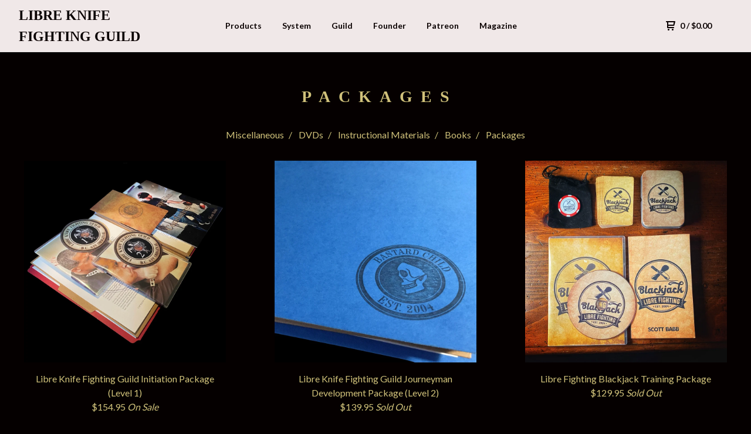

--- FILE ---
content_type: text/html; charset=utf-8
request_url: https://librefighting.bigcartel.com/category/packages
body_size: 4342
content:
<!DOCTYPE html>
  <head>
    <title>Packages | LIBRE KNIFE FIGHTING GUILD</title>
    <meta charset="utf-8">
    <meta name="viewport" content="width=device-width, initial-scale=1.0, maximum-scale=1.0, user-scalable=no" />
    <link href="/theme_stylesheets/227094921/1752358554/theme.css" media="screen" rel="stylesheet" type="text/css">
    <script src="//ajax.googleapis.com/ajax/libs/jquery/1.11.3/jquery.min.js" type="text/javascript"></script>
    <script src="https://assets.bigcartel.com/theme_assets/91/1.6.3/theme.js?v=1" type="text/javascript"></script>
    <!-- Served from Big Cartel Storefront -->
<!-- Big Cartel generated meta tags -->
<meta name="generator" content="Big Cartel" />
<meta name="author" content="LIBRE KNIFE FIGHTING GUILD" />
<meta name="description" content="Browse all products in the Packages category from LIBRE KNIFE FIGHTING GUILD." />
<meta name="referrer" content="strict-origin-when-cross-origin" />
<meta name="theme_name" content="Neat" />
<meta name="theme_version" content="1.6.3" />
<meta property="og:type" content="website" />
<meta property="og:site_name" content="LIBRE KNIFE FIGHTING GUILD" />
<meta property="og:title" content="Packages" />
<meta property="og:url" content="https://librefighting.bigcartel.com/category/packages" />
<meta property="og:description" content="Browse all products in the Packages category from LIBRE KNIFE FIGHTING GUILD." />
<meta property="og:image" content="https://assets.bigcartel.com/product_images/352250017/8A1900CF-AF3A-4AB2-8ADE-E7ADF03C27D2.jpeg?auto=format&amp;fit=max&amp;h=1200&amp;w=1200" />
<meta property="og:image:secure_url" content="https://assets.bigcartel.com/product_images/352250017/8A1900CF-AF3A-4AB2-8ADE-E7ADF03C27D2.jpeg?auto=format&amp;fit=max&amp;h=1200&amp;w=1200" />
<meta property="og:price:amount" content="154.95" />
<meta property="og:price:currency" content="USD" />
<meta property="og:availability" content="instock" />
<meta name="twitter:card" content="summary_large_image" />
<meta name="twitter:title" content="Packages" />
<meta name="twitter:description" content="Browse all products in the Packages category from LIBRE KNIFE FIGHTING GUILD." />
<meta name="twitter:image" content="https://assets.bigcartel.com/product_images/352250017/8A1900CF-AF3A-4AB2-8ADE-E7ADF03C27D2.jpeg?auto=format&amp;fit=max&amp;h=1200&amp;w=1200" />
<!-- end of generated meta tags -->

<!-- Big Cartel generated link tags -->
<link rel="preconnect" href="https://fonts.googleapis.com" />
<link rel="preconnect" href="https://fonts.gstatic.com" crossorigin="true" />
<link rel="stylesheet" href="//fonts.googleapis.com/css?family=Lato:300,400,700&amp;display=swap" type="text/css" title="Google Fonts" />
<link rel="canonical" href="https://librefighting.bigcartel.com/category/packages" />
<link rel="alternate" href="https://librefighting.bigcartel.com/products.xml" type="application/rss+xml" title="Product Feed" />
<link rel="icon" href="/favicon.svg" type="image/svg+xml" />
<link rel="icon" href="/favicon.ico" type="image/x-icon" />
<link rel="apple-touch-icon" href="/apple-touch-icon.png" />
<!-- end of generated link tags -->

<!-- Big Cartel generated structured data -->
<script type="application/ld+json">
{"@context":"https://schema.org","@type":"BreadcrumbList","itemListElement":[{"@type":"ListItem","position":1,"name":"Home","item":"https://librefighting.bigcartel.com/"},{"@type":"ListItem","position":2,"name":"Packages","item":"https://librefighting.bigcartel.com/category/packages"}]}
</script>
<script type="application/ld+json">
{"@context":"https://schema.org","@type":"ItemList","name":"Packages","itemListElement":[{"@type":"ListItem","name":"Libre Knife Fighting Guild Initiation Package (Level 1)","position":1,"url":"https://librefighting.bigcartel.com/product/libre-knife-fighting-guild-induction-packlage"},{"@type":"ListItem","name":"Libre Knife Fighting Guild Journeyman Development Package (Level 2)","position":2,"url":"https://librefighting.bigcartel.com/product/libre-knife-fighting-guild-journeyman-development-package-level-2"},{"@type":"ListItem","name":"Libre Fighting Blackjack Training Package ","position":3,"url":"https://librefighting.bigcartel.com/product/libre-fighting-blackjack-training-package"}]}
</script>

<!-- end of generated structured data -->

<script>
  window.bigcartel = window.bigcartel || {};
  window.bigcartel = {
    ...window.bigcartel,
    ...{"account":{"id":4440142,"host":"librefighting.bigcartel.com","bc_host":"librefighting.bigcartel.com","currency":"USD","country":{"code":"US","name":"United States"}},"theme":{"name":"Neat","version":"1.6.3","colors":{"button_background_color":null,"button_text_color":null,"primary_text_color":"#cfc17a","button_hover_background_color":null,"background_color":"#050000","link_text_color":"#cfc17a","link_hover_color":"#ab957d"}},"checkout":{"payments_enabled":true,"paypal_merchant_id":"EPYHT4EUWVQ9Q"},"page":{"type":"products"}}
  }
</script>
<script async src="https://www.paypal.com/sdk/js?client-id=AbPSFDwkxJ_Pxau-Ek8nKIMWIanP8jhAdSXX5MbFoCq_VkpAHX7DZEbfTARicVRWOVUgeUt44lu7oHF-&merchant-id=EPYHT4EUWVQ9Q&currency=USD&components=messages,buttons" data-partner-attribution-id="BigCartel_SP_PPCP" data-namespace="PayPalSDK"></script>
<script type="text/javascript">
  var _bcaq = _bcaq || [];
  _bcaq.push(['_setUrl','stats1.bigcartel.com']);_bcaq.push(['_trackVisit','4440142']);
  (function() {
    var bca = document.createElement('script'); bca.type = 'text/javascript'; bca.async = true;
    bca.src = '/stats.min.js';
    var s = document.getElementsByTagName('script')[0]; s.parentNode.insertBefore(bca, s);
  })();
</script>
<script src="/assets/currency-formatter-e6d2ec3fd19a4c813ec8b993b852eccecac4da727de1c7e1ecbf0a335278e93a.js"></script>
  
<style></style>
</head>
  <body id="products" class="theme">
  <div class="wrap">
	    <header class="page">
      <div class="logo text">
        <a href="/" title="LIBRE KNIFE FIGHTING GUILD">
          
            LIBRE KNIFE FIGHTING GUILD
          
        </a>
      </div>
      <nav class="sections">
        <ul class="navigation">
          <li><a href="/products">Products</a></li>
          
            <li><a title="View System" href="/about">System</a></li>
          
            <li><a title="View Guild" href="/the-guild">Guild</a></li>
          
            <li><a title="View Founder" href="/scott-babb">Founder</a></li>
          
            <li><a title="View Patreon" href="/digital">Patreon</a></li>
          
            <li><a title="View Magazine" href="/blog">Magazine</a></li>
          
        </ul>
      </nav>
      <nav class="utility">
        <ul>
          
          <li class="cart">
            <a href="/cart">
              <svg xmlns="http://www.w3.org/2000/svg" width="16" height="16" viewBox="0 0 16 16"><path d="M15.202 0h-14.188c-.561 0-1.014.4-1.014 1s.453 1 1 1h1v9c0 .6.5 1 1 1h10c.56 0 1-.447 1-1s-.44-1-1-1h-9v-2h9.175c.56 0 1.124-.435 1.259-.97l1.536-6.06c.136-.57-.17-.97-.77-.97zm-2.596 6h-8.606v-4h9.397l-.791 4z"/><circle cx="4.5" cy="14.5" r="1.5"/><circle cx="11.5" cy="14.5" r="1.5"/></svg>
              0 <span class="desktop">/ <span data-currency-amount="0" data-currency-code="USD"><span class="currency_sign">$</span>0.00</span></span>
            </a>
          </li>
          <li>
            <a href="#nav" class="nav_trigger mobile">
              <svg xmlns="http://www.w3.org/2000/svg" width="16" height="10" viewBox="0 0 16 10"><path d="M15.5 0h-15c-.276 0-.5.2-.5.5v1c0 .3.2.5.5.5h15c.276 0 .5-.2.5-.5v-1c0-.3-.2-.5-.5-.5zM15.5 4h-15c-.276 0-.5.2-.5.5v1c0 .3.2.5.5.5h15c.276 0 .5-.2.5-.5v-1c0-.3-.2-.5-.5-.5zM15.5 8h-15c-.276 0-.5.2-.5.5v1c0 .3.2.5.5.5h15c.276 0 .5-.224.5-.5v-1c0-.3-.2-.5-.5-.5z"/></svg>
            </a>
          </li>
        </ul>
      </nav>
    </header>

    <div class="mobile_nav">
  		<a href="#" class="close_nav">
  			<svg xmlns="http://www.w3.org/2000/svg" width="15" height="15" viewBox="0 0 10 10"><path d="M7.924 6.51l-2.474-2.475 2.475-2.475c.196-.195.196-.512 0-.707l-.708-.753c-.195-.195-.512-.195-.707 0l-2.474 2.521-2.475-2.475c-.195-.195-.512-.195-.707 0l-.707.754c-.196.195-.196.5 0 .707l2.475 2.475-2.475 2.428c-.196.195-.196.5 0 .707l.707.7c.195.2.5.2.7 0l2.475-2.475 2.481 2.482c.195.2.5.2.7 0l.707-.707c.204-.217.183-.517-.017-.707z"/></svg>
  		</a>
  		<ul>
  		  <li><a href="/products">Products</a></li>
  		  
  		    <li><a title="View System" href="/about">System</a></li>
  		  
  		    <li><a title="View Guild" href="/the-guild">Guild</a></li>
  		  
  		    <li><a title="View Founder" href="/scott-babb">Founder</a></li>
  		  
  		    <li><a title="View Patreon" href="/digital">Patreon</a></li>
  		  
  		    <li><a title="View Magazine" href="/blog">Magazine</a></li>
  		  
  		  <li><a href="/contact">Contact</a></li>
  		</ul>
	  </div>
    
      <section class="content">
  <h1>
    
      Packages
    
  </h1>

  

    
      <div class="subheader">
        <ul class="categories">
        
          <li class="page"><a title="View Miscellaneous" href="/category/miscellaneous">Miscellaneous</a></li>
        
          <li class="page"><a title="View DVDs" href="/category/dvds">DVDs</a></li>
        
          <li class="page"><a title="View Instructional Materials" href="/category/instructional-materials">Instructional Materials</a></li>
        
          <li class="page"><a title="View Books" href="/category/books">Books</a></li>
        
          <li class="page selected"><a title="View Packages" href="/category/packages">Packages</a></li>
        
        </ul>
      </div>
    

    
      
  	  	<ul class="products_list">
  			
  				<li class="product">
  					<a href="/product/libre-knife-fighting-guild-induction-packlage">
  						<img alt="Image of Libre Knife Fighting Guild Initiation Package (Level 1)" src="https://assets.bigcartel.com/product_images/352250017/8A1900CF-AF3A-4AB2-8ADE-E7ADF03C27D2.jpeg?auto=format&fit=max&w=900">
  						<b>Libre Knife Fighting Guild Initiation Package (Level 1)</b>
  						<i><span data-currency-amount="154.95" data-currency-code="USD"><span class="currency_sign">$</span>154.95</span></i>
  						
  								<em>On Sale</em>
  							
  					</a>
  				</li>
  			
  				<li class="product sold">
  					<a href="/product/libre-knife-fighting-guild-journeyman-development-package-level-2">
  						<img alt="Image of Libre Knife Fighting Guild Journeyman Development Package (Level 2)" src="https://assets.bigcartel.com/product_images/299097027/3FEAFD41-D314-4A45-981C-00B75CCDCD12.jpeg?auto=format&fit=max&w=900">
  						<b>Libre Knife Fighting Guild Journeyman Development Package (Level 2)</b>
  						<i><span data-currency-amount="139.95" data-currency-code="USD"><span class="currency_sign">$</span>139.95</span></i>
  						
  								<em>Sold Out</em>
  							
  					</a>
  				</li>
  			
  				<li class="product sold">
  					<a href="/product/libre-fighting-blackjack-training-package">
  						<img alt="Image of Libre Fighting Blackjack Training Package " src="https://assets.bigcartel.com/product_images/367511218/94D7AF6A-8375-40FA-82D6-F5A6B2BD89D0.jpeg?auto=format&fit=max&w=900">
  						<b>Libre Fighting Blackjack Training Package </b>
  						<i><span data-currency-amount="129.95" data-currency-code="USD"><span class="currency_sign">$</span>129.95</span></i>
  						
  								<em>Sold Out</em>
  							
  					</a>
  				</li>
  			
  	    </ul>

      

      
    

  
</section>

    

    <footer>
      <nav class="footernav">
        <ul>
          <li><a href="/">Home</a></li>
          
            <li><a title="View Press" href="/texttest">Press</a></li>
          
          <li><a href="/contact">Contact</a></li>
          
        </ul>
      </nav>
  	  
    	  <ul class="social_footer">
          
          
          
            <li><a title="Instagram" href="https://www.instagram.com/librefighting/?hl=en"><svg xmlns="http://www.w3.org/2000/svg" width="36" height="36" viewBox="0 90 612 612" enable-background="new 0 90 612 612"><path d="M540.273 90h-468.546c-39.536 0-71.727 32.191-71.727 71.727v468.67c0 39.412 32.191 71.603 71.727 71.603h468.67c39.535 0 71.726-32.191 71.726-71.727v-468.546c-.123-39.414-32.436-71.727-71.85-71.727zm-234.273 190.332c63.893 0 115.668 51.775 115.668 115.668s-51.775 115.668-115.668 115.668-115.668-51.775-115.668-115.668 51.775-115.668 115.668-115.668zm236.232 327.787c0 13.097-10.771 23.868-23.868 23.868h-425.952c-13.097 0-23.868-10.771-23.868-23.868v-259.61h56.304c-3.917 15.178-6.12 31.212-6.12 47.491 0 103.551 83.966 187.272 187.272 187.272s187.272-83.721 187.272-187.272c0-16.524-2.204-32.313-6.12-47.491h55.08v259.61zm0-353.001c0 13.097-10.771 23.868-23.868 23.868h-69.769c-13.097 0-23.868-10.771-23.868-23.868v-69.768c0-13.097 10.771-23.868 23.868-23.868h69.769c13.097 0 23.868 10.771 23.868 23.868v69.768z"/></svg></a></li>
          
          
          
    	  </ul>
  	  
      <cite><span class="badge"><a href="https://www.bigcartel.com/?utm_source=bigcartel&utm_medium=storefront&utm_campaign=4440142&utm_term=librefighting" data-bc-hook="attribution" rel="nofollow">Powered by Big Cartel</a></span></cite>
    </footer>

    
  </div>
  <script>
    $(function() {
  		if ($('.slides-container').length) {
  			$('.slideshow').superslides({
  				hashchange: false,
  				pagination:false,
  				play: 6000
  			});
  		}
    });
  </script>
  
    <script src="https://chimpstatic.com/mcjs-connected/js/users/d7696cc774fbb2411ff933ea3/201b03563d82da47eac9b0dd3.js"></script> 


<script defer src="https://static.cloudflareinsights.com/beacon.min.js/vcd15cbe7772f49c399c6a5babf22c1241717689176015" integrity="sha512-ZpsOmlRQV6y907TI0dKBHq9Md29nnaEIPlkf84rnaERnq6zvWvPUqr2ft8M1aS28oN72PdrCzSjY4U6VaAw1EQ==" data-cf-beacon='{"rayId":"9c42c450cd5c891a","version":"2025.9.1","serverTiming":{"name":{"cfExtPri":true,"cfEdge":true,"cfOrigin":true,"cfL4":true,"cfSpeedBrain":true,"cfCacheStatus":true}},"token":"44d6648085c9451aa740849b0372227e","b":1}' crossorigin="anonymous"></script>
</body>
</html>